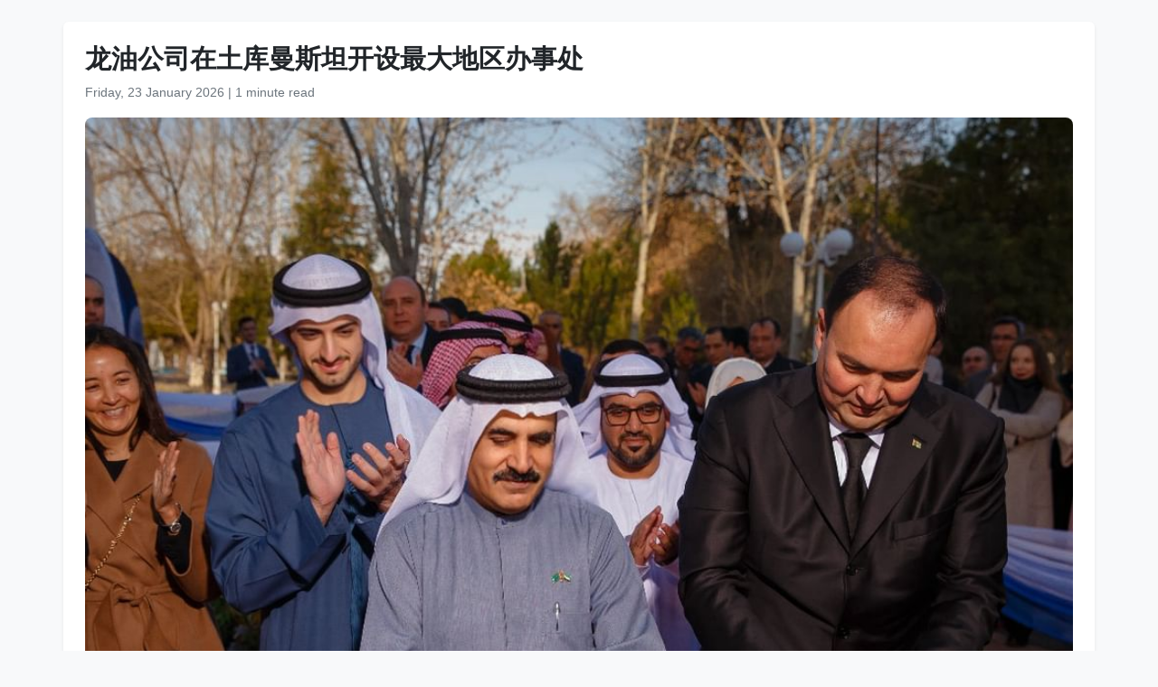

--- FILE ---
content_type: text/html
request_url: https://www.wam.ae/zh/article/aqdr1l3-%E9%BE%99%E6%B2%B9%E5%85%AC%E5%8F%B8%E5%9C%A8%E5%9C%9F%E5%BA%93%E6%9B%BC%E6%96%AF%E5%9D%A6%E5%BC%80%E8%AE%BE%E6%9C%80%E5%A4%A7%E5%9C%B0%E5%8C%BA%E5%8A%9E%E4%BA%8B%E5%A4%84
body_size: 6017
content:
<!DOCTYPE html>
<html lang="zh" dir="ltr">
<head>
    <meta charset="UTF-8" />
    <meta name="viewport" content="width=device-width, initial-scale=1" />
    <meta http-equiv="X-UA-Compatible" content="IE=edge" />

    <title>龙油公司在土库曼斯坦开设最大地区办事处 | 阿联酋通讯社</title>
    <meta name="description" content="阿通社迪拜2023年12月28日电 &#160; &#160;近日，迪拜政府全资拥有的龙油公司在土库曼斯坦首都阿什哈巴德，开设了其境外最大的地区办事处。据了解，土库曼斯坦政府高级官员代表团出席了此次开业典礼，土库曼斯坦国家石油公司（SC Turkmennebit）主席古万奇-阿加亚诺夫率领代表团出席了开业典礼。龙油公司首席执行官拉希德-阿尔-贾万、NAPECO总经理马克萨特-皮尔里耶夫、阿联酋驻土库曼斯坦副大使苏莱曼-阿尔-扎赫米、土库曼斯坦国家石油公司（Petronas Turkmenistan）、米特罗国际公司（Mitro International），和其他公司的高级代表出席此次开幕式。据介绍，此次新办事处" />
    <meta name="keywords" content="土库曼斯坦国家石油公司, 迪拜政府全资拥有的龙油公司在土库曼斯坦首都阿什哈巴德, 开设了其境外最大的地区办事处, 据了解, 土库曼斯坦政府高级官员代表团出席了此次开业典礼, turkmennebit, 主席古万奇, 阿加亚诺夫率领代表团出席了开业典礼, 龙油公司首席执行官拉希德, napeco总经理马克萨特" />
    <meta name="robots" content="index,nofollow" />
    <meta name="language" content="zh" />
    <meta name="author" content="阿联酋通讯社" />
    <meta name="theme-color" content="#ffffff" />
   
    <link rel="canonical" href="https://www.wam.ae/zh/article/aqdr1l3-龙油公司在土库曼斯坦开设最大地区办事处" />
   

    <!-- Open Graph -->
    <meta property="og:type" content="article" />
    <meta property="og:title" content="龙油公司在土库曼斯坦开设最大地区办事处" />
    <meta property="og:description" content="阿通社迪拜2023年12月28日电 &#160; &#160;近日，迪拜政府全资拥有的龙油公司在土库曼斯坦首都阿什哈巴德，开设了其境外最大的地区办事处。据了解，土库曼斯坦政府高级官员代表团出席了此次开业典礼，土库曼斯坦国家石油公司（SC Turkmennebit）主席古万奇-阿加亚诺夫率领代表团出席了开业典礼。龙油公司首席执行官拉希德-阿尔-贾万、NAPECO总经理马克萨特-皮尔里耶夫、阿联酋驻土库曼斯坦副大使苏莱曼-阿尔-扎赫米、土库曼斯坦国家石油公司（Petronas Turkmenistan）、米特罗国际公司（Mitro International），和其他公司的高级代表出席此次开幕式。据介绍，此次新办事处" />
    <meta property="og:image" content="https://assets.wam.ae/resource/af50a3751k70k5ypd.jpeg" />
    <meta property="og:url" content="https://www.wam.ae/zh/article/aqdr1l3-龙油公司在土库曼斯坦开设最大地区办事处" />
    <meta property="og:site_name" content="阿联酋通讯社" />

    <!-- Twitter Card -->
    <meta name="twitter:card" content="summary_large_image" />
    <meta name="twitter:title" content="龙油公司在土库曼斯坦开设最大地区办事处" />
    <meta name="twitter:description" content="阿通社迪拜2023年12月28日电 &#160; &#160;近日，迪拜政府全资拥有的龙油公司在土库曼斯坦首都阿什哈巴德，开设了其境外最大的地区办事处。据了解，土库曼斯坦政府高级官员代表团出席了此次开业典礼，土库曼斯坦国家石油公司（SC Turkmennebit）主席古万奇-阿加亚诺夫率领代表团出席了开业典礼。龙油公司首席执行官拉希德-阿尔-贾万、NAPECO总经理马克萨特-皮尔里耶夫、阿联酋驻土库曼斯坦副大使苏莱曼-阿尔-扎赫米、土库曼斯坦国家石油公司（Petronas Turkmenistan）、米特罗国际公司（Mitro International），和其他公司的高级代表出席此次开幕式。据介绍，此次新办事处" />
    <meta name="twitter:image" content="https://assets.wam.ae/resource/af50a3751k70k5ypd.jpeg" />
    <meta name="twitter:site" content="@wamnews" />

    <link rel="icon" href="https://www.wam.ae/favicon.ico" type="image/x-icon" />

    <script type="application/ld+json">
  {
    "@context": "https://schema.org",
    "@type": "NewsArticle",
    "inLanguage": "zh",
    "url": "https://www.wam.ae/zh/article/aqdr1l3-龙油公司在土库曼斯坦开设最大地区办事处",
    "name": "龙油公司在土库曼斯坦开设最大地区办事处",
    "articleBody": "\u963F\u901A\u793E\u8FEA\u62DC2023\u5E7412\u670828\u65E5\u7535  \u8FD1\u65E5\uFF0C\u8FEA\u62DC\u653F\u5E9C\u5168\u8D44\u62E5\u6709\u7684\u9F99\u6CB9\u516C\u53F8\u5728\u571F\u5E93\u66FC\u65AF\u5766\u9996\u90FD\u963F\u4EC0\u54C8\u5DF4\u5FB7\uFF0C\u5F00\u8BBE\u4E86\u5176\u5883\u5916\u6700\u5927\u7684\u5730\u533A\u529E\u4E8B\u5904\u3002\u636E\u4E86\u89E3\uFF0C\u571F\u5E93\u66FC\u65AF\u5766\u653F\u5E9C\u9AD8\u7EA7\u5B98\u5458\u4EE3\u8868\u56E2\u51FA\u5E2D\u4E86\u6B64\u6B21\u5F00\u4E1A\u5178\u793C\uFF0C\u571F\u5E93\u66FC\u65AF\u5766\u56FD\u5BB6\u77F3\u6CB9\u516C\u53F8\uFF08SC Turkmennebit\uFF09\u4E3B\u5E2D\u53E4\u4E07\u5947-\u963F\u52A0\u4E9A\u8BFA\u592B\u7387\u9886\u4EE3\u8868\u56E2\u51FA\u5E2D\u4E86\u5F00\u4E1A\u5178\u793C\u3002\u9F99\u6CB9\u516C\u53F8\u9996\u5E2D\u6267\u884C\u5B98\u62C9\u5E0C\u5FB7-\u963F\u5C14-\u8D3E\u4E07\u3001NAPECO\u603B\u7ECF\u7406\u9A6C\u514B\u8428\u7279-\u76AE\u5C14\u91CC\u8036\u592B\u3001\u963F\u8054\u914B\u9A7B\u571F\u5E93\u66FC\u65AF\u5766\u526F\u5927\u4F7F\u82CF\u83B1\u66FC-\u963F\u5C14-\u624E\u8D6B\u7C73\u3001\u571F\u5E93\u66FC\u65AF\u5766\u56FD\u5BB6\u77F3\u6CB9\u516C\u53F8\uFF08Petronas Turkmenistan\uFF09\u3001\u7C73\u7279\u7F57\u56FD\u9645\u516C\u53F8\uFF08Mitro International\uFF09\uFF0C\u548C\u5176\u4ED6\u516C\u53F8\u7684\u9AD8\u7EA7\u4EE3\u8868\u51FA\u5E2D\u6B64\u6B21\u5F00\u5E55\u5F0F\u3002\u636E\u4ECB\u7ECD\uFF0C\u6B64\u6B21\u65B0\u529E\u4E8B\u5904\u7684\u8BBE\u7ACB\uFF0C\u662F\u8BE5\u516C\u53F8\u5B9E\u73B0\u65E2\u5B9A\u6218\u7565\u76EE\u6807\u7684\u91CD\u8981\u4E00\u6B65\u3002\u8FD9\u4E9B\u6218\u7565\u76EE\u6807\u5305\u62EC\u52302029\u5E74\u8FDB\u5165\u84DD\u8272\u6C22\u6C14\u884C\u4E1A\uFF0C\u4EE5\u53CA\u901A\u8FC7\u63D0\u9AD8\u571F\u5E93\u66FC\u65AF\u5766\u5E02\u573A\u7684\u77F3\u6CB9\u751F\u4EA7\u80FD\u529B\uFF08\u76EE\u524D\u7EA6\u4E3A\u6BCF\u59296\u4E07\u6876\uFF09\u6216\u53EF\u518D\u751F\u80FD\u6E90\u76F8\u5173\u9879\u76EE\u589E\u52A0\u6295\u8D44\u3002\u636E\u6089\uFF0C\u9F99\u6CB9\u516C\u53F8\u7684\u76EE\u6807\u662F\u52302025\u5E74\u5E95\uFF0C\u968F\u7740\u73B0\u573A\u4EA7\u91CF\u7684\u81EA\u7136\u589E\u957F\uFF0C\u5C06\u76EE\u524D\u6BCF\u592918\u4E07\u6876\u7684\u4EA7\u91CF\u63D0\u9AD8\u523025\u4E07\u6876\uFF0C\u571F\u5E93\u66FC\u65AF\u5766\u5BF9\u8FD9\u4E00\u9884\u671F\u589E\u957F\u7ED9\u4E88\u4E86\u6781\u5927\u5173\u6CE8\u3002\u62C9\u5E0C\u5FB7-\u963F\u5C14-\u8D3E\u4E07\u8BF4\uFF0C\u0022\u516C\u53F8\u5728\u571F\u5E93\u66FC\u65AF\u5766\u5730\u533A\u529E\u4E8B\u5904\u7684\u6210\u7ACB\u662F\u516C\u53F8\u5728\u571F\u5E93\u66FC\u65AF\u5766\u53D1\u5C55 20 \u591A\u5E74\u7684\u6210\u679C\u3002\u4ECA\u5929\uFF0C\u6211\u4EEC\u5F00\u542F\u4E86\u4E24\u56FD\u8BA4\u771F\u800C\u5BCC\u6709\u6210\u6548\u7684\u5408\u4F5C\u7684\u65B0\u7BC7\u7AE0\uFF0C\u8FD9\u4E5F\u662F\u5BF9\u5C06\u6211\u4EEC\u8054\u7CFB\u5728\u4E00\u8D77\u7684\u6218\u7565\u4F19\u4F34\u5173\u7CFB\u7684\u80AF\u5B9A\u3002\u201D\u4ED6\u8BF4\uFF0C\u0022\u571F\u5E93\u66FC\u65AF\u5766\u662F\u6700\u65E9\u53D1\u73B0\u77F3\u6CB9\u7684\u56FD\u5BB6\u4E4B\u4E00\u3002\u5B83\u662F\u4E00\u4E2A\u5BCC\u88D5\u7684\u56FD\u5BB6\uFF0C\u62E5\u6709\u5DE8\u5927\u7684\u77F3\u6CB9\u548C\u5929\u7136\u6C14\u50A8\u91CF\u3002\u5B83\u662F\u77F3\u6CB9\u9886\u57DF\u7684\u91CD\u8981\u76EE\u7684\u5730\u3002\u6211\u4EEC\u5E0C\u671B\u901A\u8FC7\u65B0\u529E\u4E8B\u5904\u52A0\u5F3A\u5408\u4F5C\u3002\u6B64\u5916\uFF0C\u8FD9\u4E5F\u662F\u963F\u8054\u914B\u548C\u571F\u5E93\u66FC\u65AF\u5766\u7262\u56FA\u53CB\u8C0A\u7684\u771F\u5B9E\u4F53\u73B0\uFF0C\u4E24\u56FD\u7684\u53CB\u8C0A\u6B63\u5728\u98DE\u901F\u53D1\u5C55\u3002\u6211\u4EEC\u5BF9\u8FDB\u6B65\u548C\u7E41\u8363\u5145\u6EE1\u4FE1\u5FC3\uFF0C\u8FD9\u8981\u5F52\u529F\u4E8E\u4E24\u56FD\u9886\u5BFC\u4EBA\u7684\u652F\u6301\uFF0C\u4EE5\u53CA\u4ED6\u4EEC\u901A\u8FC7\u79EF\u6781\u7684\u5408\u4F5C\u4F19\u4F34\u5173\u7CFB\u52A0\u5F3A\u5408\u4F5C\u3001\u9020\u798F\u6240\u6709\u4EBA\u7684\u70ED\u5FF1\u0022\u3002\u62C9\u5E0C\u5FB7-\u963F\u5C14-\u8D3E\u4E07\u6307\u51FA\uFF0C\u65B0\u529E\u4E8B\u5904\u62E5\u6709\u6240\u6709\u5FC5\u8981\u7684\u5DE5\u4F5C\u8BBE\u65BD\uFF0C\u5E76\u6574\u5408\u4E86\u516C\u53F8\u6240\u6709\u90E8\u95E8\u7684\u7BA1\u7406\uFF0C\u4EE5\u786E\u4FDD\u5DE5\u4F5C\u987A\u5229\u8FDB\u884C\u3002\u4ED6\u6307\u51FA\uFF0C\u516C\u53F8\u5728\u571F\u5E93\u66FC\u65AF\u5766\u7684\u5458\u5DE5\u4EBA\u6570\u8FBE\u52302000\u4EBA\uFF0C\u65B0\u529E\u4E8B\u5904\u5C06\u786E\u4FDD\u4E3A\u4ED6\u4EEC\u63D0\u4F9B\u670D\u52A1\uFF0C\u6EE1\u8DB3\u4ED6\u4EEC\u7684\u8981\u6C42\u3002\u4ED6\u8868\u793A\uFF0C\u9F99\u6CB9\u516C\u53F8\u5728\u571F\u5E93\u66FC\u65AF\u5766\u7684\u5DE5\u4F5C\u91CD\u70B9\u662F\u63D0\u9AD8\u77F3\u6CB9\u4EA7\u91CF\uFF0C\u52302027\u5E74\u5B8C\u5168\u505C\u6B62\u5929\u7136\u6C14\u71C3\u70E7\uFF0C\u8FD9\u5C06\u6709\u52A9\u4E8E\u63D0\u9AD8\u53EF\u6301\u7EED\u53D1\u5C55\u80FD\u529B\u548C\u51CF\u5C11\u78B3\u6392\u653E\uFF0C\u6B64\u5916\u8FD8\u5C06\u5F00\u5C55\u4E0E\u4FDD\u62A4\u6D77\u6D0B\u73AF\u5883\u6709\u5173\u7684\u5176\u4ED6\u5DE5\u4F5C\u3002",
    "mainEntityOfPage": {
      "@type": "WebPage",
      "@id": "https://www.wam.ae/zh/article/aqdr1l3-龙油公司在土库曼斯坦开设最大地区办事处"
    },
    "headline": "龙油公司在土库曼斯坦开设最大地区办事处",
    "description": "阿通社迪拜2023年12月28日电 &#160; &#160;近日，迪拜政府全资拥有的龙油公司在土库曼斯坦首都阿什哈巴德，开设了其境外最大的地区办事处。据了解，土库曼斯坦政府高级官员代表团出席了此次开业典礼，土库曼斯坦国家石油公司（SC Turkmennebit）主席古万奇-阿加亚诺夫率领代表团出席了开业典礼。龙油公司首席执行官拉希德-阿尔-贾万、NAPECO总经理马克萨特-皮尔里耶夫、阿联酋驻土库曼斯坦副大使苏莱曼-阿尔-扎赫米、土库曼斯坦国家石油公司（Petronas Turkmenistan）、米特罗国际公司（Mitro International），和其他公司的高级代表出席此次开幕式。据介绍，此次新办事处",
    "thumbnailUrl": "https://assets.wam.ae/resource/af50a3751k70k5ypd.jpeg",
    "image": "https://assets.wam.ae/resource/af50a3751k70k5ypd.jpeg",
    "datePublished": "2023-12-29T07:15:16+04:00",
    "dateModified": "2024-08-13T09:00:08+04:00",
    "creator": {
       "@type": "Organization",
       "name": "阿联酋通讯社"
    },
    "author": {
      "@type": "Organization",
      "name": "阿联酋通讯社"
    },
    "publisher": {
      "@type": "Organization",
      "name": "阿联酋通讯社",
      "logo": {
        "@type": "ImageObject",
        "url": "https://www.wam.ae/assets/images/logo/logo.png",
        "width": "441",
        "height": "64"
      },
	  "url": "https://wam.ae/zh/",
      "sameAs" : [
                   "https://x.com/wamnews",
                   "https://www.facebook.com/WAMNews"
                  ]
       }
   }
    </script>

    <link href="https://cdn.jsdelivr.net/npm/bootstrap@5.3.0/dist/css/bootstrap.rtl.min.css" rel="stylesheet" />
    <style>
        body {
            background-color: #f8f9fa;
            font-family: 'Segoe UI', sans-serif;
            line-height: 1.7;
        }

        .article-header h1 {
            font-size: 1.8rem;
            font-weight: bold;
        }

        .article-meta {
            color: #6c757d;
            font-size: 0.9rem;
        }

        .gallery img {
            width: 100%;
            border-radius: 0.5rem;
            margin-bottom: 1rem;
        }
    </style>
</head>
<body>

  <main class="container bg-white mt-4 p-4 rounded shadow-sm" role="main">
    <header class="article-header mb-3">
      <h1>龙油公司在土库曼斯坦开设最大地区办事处</h1>
      <div class="article-meta">
        <time datetime="2023-12-29T07:15:16+04:00">
          <i class="fa fa-clock-o"></i> Friday, 23 January 2026
        </time> |
        <span>1 minute read</span>
      </div>
    </header>

    <figure class="gallery">
      <img src="https://assets.wam.ae/resource/af50a3751k70k5ypd.jpeg" alt="龙油公司在土库曼斯坦开设最大地区办事处" loading="lazy" />
    </figure>

    <article class="mt-4">
      <p>阿通社迪拜2023年12月28日电  近日，迪拜政府全资拥有的龙油公司在土库曼斯坦首都阿什哈巴德，开设了其境外最大的地区办事处。据了解，土库曼斯坦政府高级官员代表团出席了此次开业典礼，土库曼斯坦国家石油公司（SC Turkmennebit）主席古万奇-阿加亚诺夫率领代表团出席了开业典礼。</p><p>龙油公司首席执行官拉希德-阿尔-贾万、NAPECO总经理马克萨特-皮尔里耶夫、阿联酋驻土库曼斯坦副大使苏莱曼-阿尔-扎赫米、土库曼斯坦国家石油公司（Petronas Turkmenistan）、米特罗国际公司（Mitro International），和其他公司的高级代表出席此次开幕式。</p><p>据介绍，此次新办事处的设立，是该公司实现既定战略目标的重要一步。这些战略目标包括到2029年进入蓝色氢气行业，以及通过提高土库曼斯坦市场的石油生产能力（目前约为每天6万桶）或可再生能源相关项目增加投资。</p><p>据悉，龙油公司的目标是到2025年底，随着现场产量的自然增长，将目前每天18万桶的产量提高到25万桶，土库曼斯坦对这一预期增长给予了极大关注。</p><p>拉希德-阿尔-贾万说，"公司在土库曼斯坦地区办事处的成立是公司在土库曼斯坦发展 20 多年的成果。今天，我们开启了两国认真而富有成效的合作的新篇章，这也是对将我们联系在一起的战略伙伴关系的肯定。”</p><p>他说，"土库曼斯坦是最早发现石油的国家之一。它是一个富裕的国家，拥有巨大的石油和天然气储量。它是石油领域的重要目的地。我们希望通过新办事处加强合作。此外，这也是阿联酋和土库曼斯坦牢固友谊的真实体现，两国的友谊正在飞速发展。我们对进步和繁荣充满信心，这要归功于两国领导人的支持，以及他们通过积极的合作伙伴关系加强合作、造福所有人的热忱"。</p><p>拉希德-阿尔-贾万指出，新办事处拥有所有必要的工作设施，并整合了公司所有部门的管理，以确保工作顺利进行。他指出，公司在土库曼斯坦的员工人数达到2000人，新办事处将确保为他们提供服务，满足他们的要求。</p><p>他表示，龙油公司在土库曼斯坦的工作重点是提高石油产量，到2027年完全停止天然气燃烧，这将有助于提高可持续发展能力和减少碳排放，此外还将开展与保护海洋环境有关的其他工作。</p>
    </article>
  </main>

</body>
</html>
